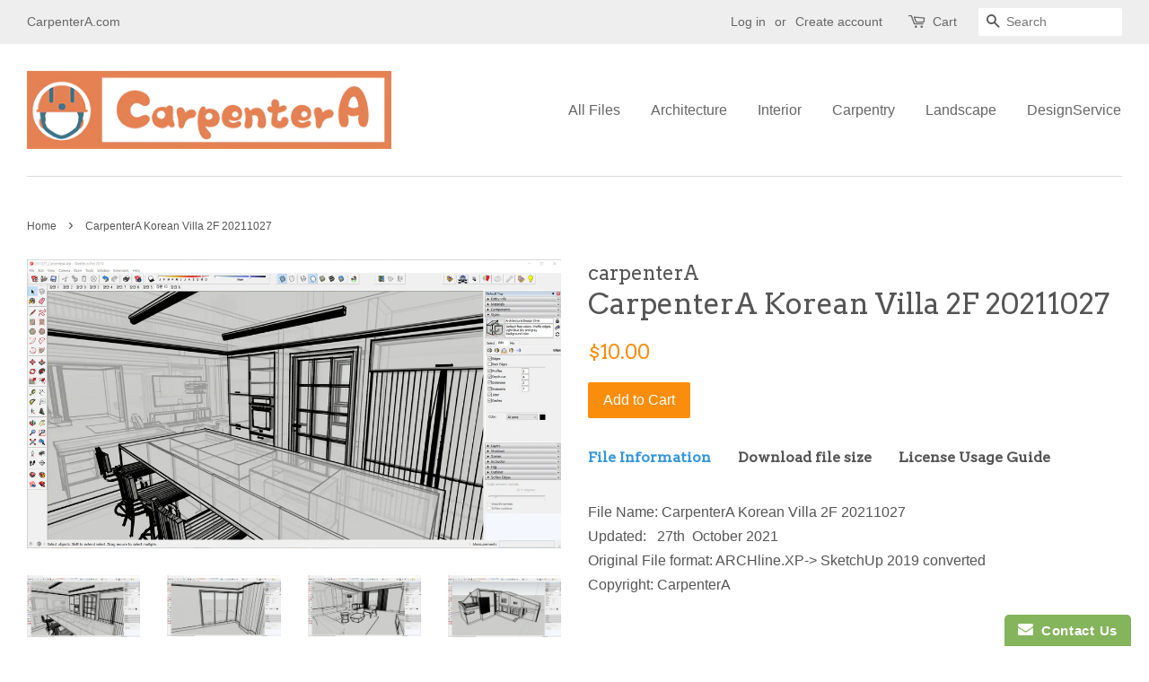

--- FILE ---
content_type: text/html; charset=utf-8
request_url: https://carpentera.com/products/carpentera-korean-villa-2f-20211027
body_size: 17444
content:
<!doctype html>
<!--[if lt IE 7]><html class="no-js lt-ie9 lt-ie8 lt-ie7" lang="en"> <![endif]-->
<!--[if IE 7]><html class="no-js lt-ie9 lt-ie8" lang="en"> <![endif]-->
<!--[if IE 8]><html class="no-js lt-ie9" lang="en"> <![endif]-->
<!--[if IE 9 ]><html class="ie9 no-js"> <![endif]-->
<!--[if (gt IE 9)|!(IE)]><!--> <html class="no-js"> <!--<![endif]-->
<head>
   <!-- Added by AVADA HelpCenter FAQs -->
   <script>
   window.AVADA_APP_FAQS_STATUS = window.AVADA_APP_FAQS_STATUS || {};
   window.AVADA_FAQ = window.AVADA_FAQS || {};
   window.AVADA_FAQ={"categories":[{"categoryId":"enyLoelGkXr5CPJAeClw","updatedAt":"2022-12-22T07:57:17.608Z","position":1,"createdAt":"2022-12-22T07:57:16.311Z","featured":true,"questions":[{"title":"How long will it take to receive my order?","featured":true,"questionId":"0mkyV3K9CWfPN0hFxpAK","index":1,"published":true,"defaultQuestionId":1},{"defaultQuestionId":2,"featured":true,"index":2,"published":true,"title":"How to track my order?","questionId":"GoCfoAmAdX7wS3sX1Uyz"},{"published":true,"featured":true,"title":"Do you ship internationally?","index":3,"defaultQuestionId":3,"questionId":"94OZ0WXbEA1kGiYpr7Zf"},{"index":4,"featured":true,"questionId":"i0SkBlNKuoX4aueXhYU4","published":true,"defaultQuestionId":4,"title":"I never got my order, what to do?"}],"defaultCategoryId":1,"icon":"cart","index":1,"shopId":"aU43BFUXnvWW9fMStNl5","question":"Order \u0026 Shipping","published":true},{"categoryId":"Pwjs3OrfpyG2PH5kr3Zo","updatedAt":"2022-12-22T07:57:17.608Z","published":true,"shopId":"aU43BFUXnvWW9fMStNl5","featured":true,"createdAt":"2022-12-22T07:57:16.312Z","question":"Exchange \u0026 Return","questions":[{"index":1,"questionId":"0ABVHiFsal316t3VKuZ5","featured":true,"defaultQuestionId":5,"title":"What is your return policy?","published":true},{"published":true,"featured":true,"title":"Can I exchange an item?","index":2,"questionId":"GsKsjBVI2aYNCaiNn4XM","defaultQuestionId":6}],"position":2,"defaultCategoryId":2,"index":1,"icon":"exchange"}],"faqPageSetting":{"categoryColor":"#17428E","shopId":"aU43BFUXnvWW9fMStNl5","descriptionColor":"#909090","answerTextColor":"#808080","questionTextColor":"#FFFFFF","questionBackgroundColor":"#2E67CC","q\u0026aFont":"Roboto","fontFamily":"Roboto","faqPageCustomCss":"","headerColor":"#17428E","answerBackgroundColor":"#F4F4F4","theme":"avada-faq-page","description":"Got a question? We're here to answer!","header":"Frequently Asked Questions","id":"bcB8EVvn1rLBeSPKX699"},"questions":[{"createdAt":"2022-12-22T07:57:16.316Z","question":"What is your return policy?","defaultQuestionId":5,"updatedAt":"2022-12-22T07:57:17.512Z","answer":"\u003cp\u003ePlease check our return\/refund\/exchange policy \u003ca href=\"https:\/\/designfilemarket.myshopify.com\/policies\/refund-policy\" rel=\"noopener noreferrer\" target=\"_blank\"\u003ehere\u003c\/a\u003e.\u003c\/p\u003e","shopId":"aU43BFUXnvWW9fMStNl5","defaultCategoryId":2,"categoryId":"Pwjs3OrfpyG2PH5kr3Zo","questionId":"0ABVHiFsal316t3VKuZ5"},{"categoryId":"enyLoelGkXr5CPJAeClw","createdAt":"2022-12-22T07:57:16.312Z","defaultQuestionId":1,"shopId":"aU43BFUXnvWW9fMStNl5","updatedAt":"2022-12-22T07:57:17.511Z","question":"How long will it take to receive my order?","defaultCategoryId":1,"answer":"Typically it takes 3-5 business days to receive your order. We’re doing our best to deliver it promptly for you. ","questionId":"0mkyV3K9CWfPN0hFxpAK"},{"defaultQuestionId":3,"createdAt":"2022-12-22T07:57:16.315Z","defaultCategoryId":1,"answer":"Yes, we do ship internationally. The shipping fee may vary depending on your location.","categoryId":"enyLoelGkXr5CPJAeClw","shopId":"aU43BFUXnvWW9fMStNl5","question":"Do you ship internationally?","updatedAt":"2022-12-22T07:57:17.511Z","questionId":"94OZ0WXbEA1kGiYpr7Zf"},{"updatedAt":"2022-12-22T07:57:17.511Z","createdAt":"2022-12-22T07:57:16.315Z","question":"How to track my order?","defaultQuestionId":2,"shopId":"aU43BFUXnvWW9fMStNl5","defaultCategoryId":1,"categoryId":"enyLoelGkXr5CPJAeClw","answer":"\u003cp\u003ePlease track your order at our Tracking page \u003ca href=\"https:\/\/17track.net\/en\" rel=\"noopener noreferrer\" target=\"_blank\"\u003ehttps:\/\/17track.net\/en\u003c\/a\u003e\u003c\/p\u003e","questionId":"GoCfoAmAdX7wS3sX1Uyz"},{"answer":"\u003cp\u003eYou can exchange an item with a higher-price item or the same item with a different size. See detailed policy \u003ca href=\"https:\/\/designfilemarket.myshopify.com\/policies\/refund-policy\" rel=\"noopener noreferrer\" target=\"_blank\"\u003ehere\u003c\/a\u003e.\u003c\/p\u003e\u003c\/p\u003e","updatedAt":"2022-12-22T07:57:17.512Z","question":"Can I exchange an item?","createdAt":"2022-12-22T07:57:16.316Z","shopId":"aU43BFUXnvWW9fMStNl5","defaultQuestionId":6,"defaultCategoryId":2,"categoryId":"Pwjs3OrfpyG2PH5kr3Zo","questionId":"GsKsjBVI2aYNCaiNn4XM"},{"defaultQuestionId":4,"shopId":"aU43BFUXnvWW9fMStNl5","createdAt":"2022-12-22T07:57:16.316Z","question":"I never got my order, what to do?","categoryId":"enyLoelGkXr5CPJAeClw","defaultCategoryId":1,"updatedAt":"2022-12-22T07:57:17.511Z","answer":"Please make sure you tracked your order from our Tracking page. Or call us at hotline: 123456XXX","questionId":"i0SkBlNKuoX4aueXhYU4"}],"shop":{"statusFAQOnWidget":true,"statusFAQPage":false},"widgetSetting":{"brandColor":"#f1f1f1","removeBranding":false,"isContactMessage":true,"isContactForm":false,"isCategory":true,"phoneCall":"8201073505161","textBtnColor":"#1D1D1D","isCustom":true,"description":"How can I help you?","textFont":"Roboto","isContactUs":true,"whatApp":"","isFeaturedArticles":true,"appCss":"","floatBtnPosition":"bottom_left","contactForm":"helpcenter.html","contactMassage":"","isWhatApp":false,"btnColor":"#FFF","createdAt":"2022-12-22T07:57:16.880Z","textColor":"#1D1D1D","actionColor":"#000000","hideOnMobile":false,"floatBtnLabel":"","theme":"light","backBtnLabel":"Back","customCss":"","icon":"question","fontStore":[{"value":"Arvo","label":"Arvo"}],"isPhoneCall":true,"email":"carpenterA.com@gmail.com","isOrderTracking":true,"id":"XfjGmLkRgb6njEMKtTmd","contentTextFont":"Roboto","welcomeText":"Hi 👋","btnPopupColor":"#000000","shopifyDomain":"carpentera.com","shopId":"aU43BFUXnvWW9fMStNl5"}}
   window.AVADA_APP_FAQS_STATUS.shopId = 'aU43BFUXnvWW9fMStNl5';
   window.AVADA_APP_FAQS_STATUS.statusFAQOnWidget = true;
 </script>
   <!-- /Added by AVADA HelpCenter FAQs -->
 

  <!-- Basic page needs ================================================== -->
  <meta charset="utf-8">
  <meta http-equiv="X-UA-Compatible" content="IE=edge,chrome=1">

  
  <link rel="shortcut icon" href="//carpentera.com/cdn/shop/files/carpenterA_Logo_32x32.png?v=1613175433" type="image/png" />
  

  

  <!-- Title and description ================================================== -->
  <title>
  CarpenterA Korean Villa 2F 20211027 &ndash; CarpenterA.com
  </title>

  
  <meta name="description" content="File Information File Name: CarpenterA Korean Villa 2F 20211027Updated:   27th  October 2021Original File format: ARCHline.XP-&amp;gt; SketchUp 2019 convertedCopyright: CarpenterA Download file size Compressed zip file:     71 MBSketchUp 2019  file:     164 MB License Usage Guide A guide to copyright and license usage.This">
  

  <!-- Social meta ================================================== -->
  

  <meta property="og:type" content="product">
  <meta property="og:title" content="CarpenterA Korean Villa 2F 20211027">
  <meta property="og:url" content="https://carpentera.com/products/carpentera-korean-villa-2f-20211027">
  
  <meta property="og:image" content="http://carpentera.com/cdn/shop/products/6_057c8962-a4f2-4240-aa5d-ed8fa808c524_grande.jpg?v=1635322198">
  <meta property="og:image:secure_url" content="https://carpentera.com/cdn/shop/products/6_057c8962-a4f2-4240-aa5d-ed8fa808c524_grande.jpg?v=1635322198">
  
  <meta property="og:image" content="http://carpentera.com/cdn/shop/products/7_ce98160a-1b19-4b56-9727-7c4f841c46d0_grande.jpg?v=1635322198">
  <meta property="og:image:secure_url" content="https://carpentera.com/cdn/shop/products/7_ce98160a-1b19-4b56-9727-7c4f841c46d0_grande.jpg?v=1635322198">
  
  <meta property="og:image" content="http://carpentera.com/cdn/shop/products/8_94577152-a9a1-4ba7-b1b5-cf977743ed02_grande.jpg?v=1635322198">
  <meta property="og:image:secure_url" content="https://carpentera.com/cdn/shop/products/8_94577152-a9a1-4ba7-b1b5-cf977743ed02_grande.jpg?v=1635322198">
  
  <meta property="og:price:amount" content="10.00">
  <meta property="og:price:currency" content="USD">



  <meta property="og:description" content="File Information File Name: CarpenterA Korean Villa 2F 20211027Updated:   27th  October 2021Original File format: ARCHline.XP-&amp;gt; SketchUp 2019 convertedCopyright: CarpenterA Download file size Compressed zip file:     71 MBSketchUp 2019  file:     164 MB License Usage Guide A guide to copyright and license usage.This">


<meta property="og:site_name" content="CarpenterA.com">


  <meta name="twitter:card" content="summary">



  <meta name="twitter:title" content="CarpenterA Korean Villa 2F 20211027">
  <meta name="twitter:description" content="File Information
File Name: CarpenterA Korean Villa 2F 20211027Updated:   27th  October 2021Original File format: ARCHline.XP-&amp;gt; SketchUp 2019 convertedCopyright: CarpenterA

Download file size
Comp">



  <!-- Helpers ================================================== -->
  <link rel="canonical" href="https://carpentera.com/products/carpentera-korean-villa-2f-20211027">
  <meta name="viewport" content="width=device-width,initial-scale=1">
  <meta name="theme-color" content="#fa8d0b">

  <!-- CSS ================================================== -->
  <link href="//carpentera.com/cdn/shop/t/5/assets/timber.scss.css?v=176052155471393643001718029816" rel="stylesheet" type="text/css" media="all" />
  <link href="//carpentera.com/cdn/shop/t/5/assets/theme.scss.css?v=180962157602148922451718029816" rel="stylesheet" type="text/css" media="all" />

  

  
    
    
    <link href="//fonts.googleapis.com/css?family=Arvo:400" rel="stylesheet" type="text/css" media="all" />
  




  <script>
    window.theme = window.theme || {};

    var theme = {
      strings: {
        zoomClose: "Close (Esc)",
        zoomPrev: "Previous (Left arrow key)",
        zoomNext: "Next (Right arrow key)"
      },
      settings: {
        // Adding some settings to allow the editor to update correctly when they are changed
        themeBgImage: false,
        customBgImage: '',
        enableWideLayout: true,
        typeAccentTransform: false,
        typeAccentSpacing: false,
        baseFontSize: '16px',
        headerBaseFontSize: '32px',
        accentFontSize: '16px'
      },
      variables: {
        mediaQueryMedium: 'screen and (max-width: 768px)',
        bpSmall: false
      },
      moneyFormat: "${{amount}}"
    }
  </script>

  <!-- Header hook for plugins ================================================== -->
  <script>window.performance && window.performance.mark && window.performance.mark('shopify.content_for_header.start');</script><meta name="google-site-verification" content="rUbB3pMxcSBKAs8H9XlDhraQulNP-2rgH3um3lubwzY">
<meta id="shopify-digital-wallet" name="shopify-digital-wallet" content="/13354823/digital_wallets/dialog">
<meta name="shopify-checkout-api-token" content="a8df3436878fb5c82f46ae5804d3a985">
<meta id="in-context-paypal-metadata" data-shop-id="13354823" data-venmo-supported="false" data-environment="production" data-locale="en_US" data-paypal-v4="true" data-currency="USD">
<link rel="alternate" type="application/json+oembed" href="https://carpentera.com/products/carpentera-korean-villa-2f-20211027.oembed">
<script async="async" src="/checkouts/internal/preloads.js?locale=en-US"></script>
<script id="shopify-features" type="application/json">{"accessToken":"a8df3436878fb5c82f46ae5804d3a985","betas":["rich-media-storefront-analytics"],"domain":"carpentera.com","predictiveSearch":true,"shopId":13354823,"locale":"en"}</script>
<script>var Shopify = Shopify || {};
Shopify.shop = "designfilemarket.myshopify.com";
Shopify.locale = "en";
Shopify.currency = {"active":"USD","rate":"1.0"};
Shopify.country = "US";
Shopify.theme = {"name":"Minimal","id":167793677,"schema_name":"Minimal","schema_version":"3.0.1","theme_store_id":380,"role":"main"};
Shopify.theme.handle = "null";
Shopify.theme.style = {"id":null,"handle":null};
Shopify.cdnHost = "carpentera.com/cdn";
Shopify.routes = Shopify.routes || {};
Shopify.routes.root = "/";</script>
<script type="module">!function(o){(o.Shopify=o.Shopify||{}).modules=!0}(window);</script>
<script>!function(o){function n(){var o=[];function n(){o.push(Array.prototype.slice.apply(arguments))}return n.q=o,n}var t=o.Shopify=o.Shopify||{};t.loadFeatures=n(),t.autoloadFeatures=n()}(window);</script>
<script id="shop-js-analytics" type="application/json">{"pageType":"product"}</script>
<script defer="defer" async type="module" src="//carpentera.com/cdn/shopifycloud/shop-js/modules/v2/client.init-shop-cart-sync_DtuiiIyl.en.esm.js"></script>
<script defer="defer" async type="module" src="//carpentera.com/cdn/shopifycloud/shop-js/modules/v2/chunk.common_CUHEfi5Q.esm.js"></script>
<script type="module">
  await import("//carpentera.com/cdn/shopifycloud/shop-js/modules/v2/client.init-shop-cart-sync_DtuiiIyl.en.esm.js");
await import("//carpentera.com/cdn/shopifycloud/shop-js/modules/v2/chunk.common_CUHEfi5Q.esm.js");

  window.Shopify.SignInWithShop?.initShopCartSync?.({"fedCMEnabled":true,"windoidEnabled":true});

</script>
<script>(function() {
  var isLoaded = false;
  function asyncLoad() {
    if (isLoaded) return;
    isLoaded = true;
    var urls = ["https:\/\/www.improvedcontactform.com\/icf.js?shop=designfilemarket.myshopify.com","https:\/\/formbuilder.hulkapps.com\/skeletopapp.js?shop=designfilemarket.myshopify.com","https:\/\/gcc.metizapps.com\/assets\/js\/app.js?shop=designfilemarket.myshopify.com"];
    for (var i = 0; i < urls.length; i++) {
      var s = document.createElement('script');
      s.type = 'text/javascript';
      s.async = true;
      s.src = urls[i];
      var x = document.getElementsByTagName('script')[0];
      x.parentNode.insertBefore(s, x);
    }
  };
  if(window.attachEvent) {
    window.attachEvent('onload', asyncLoad);
  } else {
    window.addEventListener('load', asyncLoad, false);
  }
})();</script>
<script id="__st">var __st={"a":13354823,"offset":32400,"reqid":"bd635350-12d0-48aa-a39e-9432c601d8fa-1766382292","pageurl":"carpentera.com\/products\/carpentera-korean-villa-2f-20211027","u":"d4be33d12022","p":"product","rtyp":"product","rid":7352406573219};</script>
<script>window.ShopifyPaypalV4VisibilityTracking = true;</script>
<script id="captcha-bootstrap">!function(){'use strict';const t='contact',e='account',n='new_comment',o=[[t,t],['blogs',n],['comments',n],[t,'customer']],c=[[e,'customer_login'],[e,'guest_login'],[e,'recover_customer_password'],[e,'create_customer']],r=t=>t.map((([t,e])=>`form[action*='/${t}']:not([data-nocaptcha='true']) input[name='form_type'][value='${e}']`)).join(','),a=t=>()=>t?[...document.querySelectorAll(t)].map((t=>t.form)):[];function s(){const t=[...o],e=r(t);return a(e)}const i='password',u='form_key',d=['recaptcha-v3-token','g-recaptcha-response','h-captcha-response',i],f=()=>{try{return window.sessionStorage}catch{return}},m='__shopify_v',_=t=>t.elements[u];function p(t,e,n=!1){try{const o=window.sessionStorage,c=JSON.parse(o.getItem(e)),{data:r}=function(t){const{data:e,action:n}=t;return t[m]||n?{data:e,action:n}:{data:t,action:n}}(c);for(const[e,n]of Object.entries(r))t.elements[e]&&(t.elements[e].value=n);n&&o.removeItem(e)}catch(o){console.error('form repopulation failed',{error:o})}}const l='form_type',E='cptcha';function T(t){t.dataset[E]=!0}const w=window,h=w.document,L='Shopify',v='ce_forms',y='captcha';let A=!1;((t,e)=>{const n=(g='f06e6c50-85a8-45c8-87d0-21a2b65856fe',I='https://cdn.shopify.com/shopifycloud/storefront-forms-hcaptcha/ce_storefront_forms_captcha_hcaptcha.v1.5.2.iife.js',D={infoText:'Protected by hCaptcha',privacyText:'Privacy',termsText:'Terms'},(t,e,n)=>{const o=w[L][v],c=o.bindForm;if(c)return c(t,g,e,D).then(n);var r;o.q.push([[t,g,e,D],n]),r=I,A||(h.body.append(Object.assign(h.createElement('script'),{id:'captcha-provider',async:!0,src:r})),A=!0)});var g,I,D;w[L]=w[L]||{},w[L][v]=w[L][v]||{},w[L][v].q=[],w[L][y]=w[L][y]||{},w[L][y].protect=function(t,e){n(t,void 0,e),T(t)},Object.freeze(w[L][y]),function(t,e,n,w,h,L){const[v,y,A,g]=function(t,e,n){const i=e?o:[],u=t?c:[],d=[...i,...u],f=r(d),m=r(i),_=r(d.filter((([t,e])=>n.includes(e))));return[a(f),a(m),a(_),s()]}(w,h,L),I=t=>{const e=t.target;return e instanceof HTMLFormElement?e:e&&e.form},D=t=>v().includes(t);t.addEventListener('submit',(t=>{const e=I(t);if(!e)return;const n=D(e)&&!e.dataset.hcaptchaBound&&!e.dataset.recaptchaBound,o=_(e),c=g().includes(e)&&(!o||!o.value);(n||c)&&t.preventDefault(),c&&!n&&(function(t){try{if(!f())return;!function(t){const e=f();if(!e)return;const n=_(t);if(!n)return;const o=n.value;o&&e.removeItem(o)}(t);const e=Array.from(Array(32),(()=>Math.random().toString(36)[2])).join('');!function(t,e){_(t)||t.append(Object.assign(document.createElement('input'),{type:'hidden',name:u})),t.elements[u].value=e}(t,e),function(t,e){const n=f();if(!n)return;const o=[...t.querySelectorAll(`input[type='${i}']`)].map((({name:t})=>t)),c=[...d,...o],r={};for(const[a,s]of new FormData(t).entries())c.includes(a)||(r[a]=s);n.setItem(e,JSON.stringify({[m]:1,action:t.action,data:r}))}(t,e)}catch(e){console.error('failed to persist form',e)}}(e),e.submit())}));const S=(t,e)=>{t&&!t.dataset[E]&&(n(t,e.some((e=>e===t))),T(t))};for(const o of['focusin','change'])t.addEventListener(o,(t=>{const e=I(t);D(e)&&S(e,y())}));const B=e.get('form_key'),M=e.get(l),P=B&&M;t.addEventListener('DOMContentLoaded',(()=>{const t=y();if(P)for(const e of t)e.elements[l].value===M&&p(e,B);[...new Set([...A(),...v().filter((t=>'true'===t.dataset.shopifyCaptcha))])].forEach((e=>S(e,t)))}))}(h,new URLSearchParams(w.location.search),n,t,e,['guest_login'])})(!0,!0)}();</script>
<script integrity="sha256-4kQ18oKyAcykRKYeNunJcIwy7WH5gtpwJnB7kiuLZ1E=" data-source-attribution="shopify.loadfeatures" defer="defer" src="//carpentera.com/cdn/shopifycloud/storefront/assets/storefront/load_feature-a0a9edcb.js" crossorigin="anonymous"></script>
<script data-source-attribution="shopify.dynamic_checkout.dynamic.init">var Shopify=Shopify||{};Shopify.PaymentButton=Shopify.PaymentButton||{isStorefrontPortableWallets:!0,init:function(){window.Shopify.PaymentButton.init=function(){};var t=document.createElement("script");t.src="https://carpentera.com/cdn/shopifycloud/portable-wallets/latest/portable-wallets.en.js",t.type="module",document.head.appendChild(t)}};
</script>
<script data-source-attribution="shopify.dynamic_checkout.buyer_consent">
  function portableWalletsHideBuyerConsent(e){var t=document.getElementById("shopify-buyer-consent"),n=document.getElementById("shopify-subscription-policy-button");t&&n&&(t.classList.add("hidden"),t.setAttribute("aria-hidden","true"),n.removeEventListener("click",e))}function portableWalletsShowBuyerConsent(e){var t=document.getElementById("shopify-buyer-consent"),n=document.getElementById("shopify-subscription-policy-button");t&&n&&(t.classList.remove("hidden"),t.removeAttribute("aria-hidden"),n.addEventListener("click",e))}window.Shopify?.PaymentButton&&(window.Shopify.PaymentButton.hideBuyerConsent=portableWalletsHideBuyerConsent,window.Shopify.PaymentButton.showBuyerConsent=portableWalletsShowBuyerConsent);
</script>
<script data-source-attribution="shopify.dynamic_checkout.cart.bootstrap">document.addEventListener("DOMContentLoaded",(function(){function t(){return document.querySelector("shopify-accelerated-checkout-cart, shopify-accelerated-checkout")}if(t())Shopify.PaymentButton.init();else{new MutationObserver((function(e,n){t()&&(Shopify.PaymentButton.init(),n.disconnect())})).observe(document.body,{childList:!0,subtree:!0})}}));
</script>
<link id="shopify-accelerated-checkout-styles" rel="stylesheet" media="screen" href="https://carpentera.com/cdn/shopifycloud/portable-wallets/latest/accelerated-checkout-backwards-compat.css" crossorigin="anonymous">
<style id="shopify-accelerated-checkout-cart">
        #shopify-buyer-consent {
  margin-top: 1em;
  display: inline-block;
  width: 100%;
}

#shopify-buyer-consent.hidden {
  display: none;
}

#shopify-subscription-policy-button {
  background: none;
  border: none;
  padding: 0;
  text-decoration: underline;
  font-size: inherit;
  cursor: pointer;
}

#shopify-subscription-policy-button::before {
  box-shadow: none;
}

      </style>

<script>window.performance && window.performance.mark && window.performance.mark('shopify.content_for_header.end');</script>

  

<!--[if lt IE 9]>
<script src="//cdnjs.cloudflare.com/ajax/libs/html5shiv/3.7.2/html5shiv.min.js" type="text/javascript"></script>
<link href="//carpentera.com/cdn/shop/t/5/assets/respond-proxy.html" id="respond-proxy" rel="respond-proxy" />
<link href="//carpentera.com/search?q=75a687b6f79f307fe81b072df6c1fb08" id="respond-redirect" rel="respond-redirect" />
<script src="//carpentera.com/search?q=75a687b6f79f307fe81b072df6c1fb08" type="text/javascript"></script>
<![endif]-->


  <script src="//ajax.googleapis.com/ajax/libs/jquery/2.2.3/jquery.min.js" type="text/javascript"></script>

  
  

<link href="https://monorail-edge.shopifysvc.com" rel="dns-prefetch">
<script>(function(){if ("sendBeacon" in navigator && "performance" in window) {try {var session_token_from_headers = performance.getEntriesByType('navigation')[0].serverTiming.find(x => x.name == '_s').description;} catch {var session_token_from_headers = undefined;}var session_cookie_matches = document.cookie.match(/_shopify_s=([^;]*)/);var session_token_from_cookie = session_cookie_matches && session_cookie_matches.length === 2 ? session_cookie_matches[1] : "";var session_token = session_token_from_headers || session_token_from_cookie || "";function handle_abandonment_event(e) {var entries = performance.getEntries().filter(function(entry) {return /monorail-edge.shopifysvc.com/.test(entry.name);});if (!window.abandonment_tracked && entries.length === 0) {window.abandonment_tracked = true;var currentMs = Date.now();var navigation_start = performance.timing.navigationStart;var payload = {shop_id: 13354823,url: window.location.href,navigation_start,duration: currentMs - navigation_start,session_token,page_type: "product"};window.navigator.sendBeacon("https://monorail-edge.shopifysvc.com/v1/produce", JSON.stringify({schema_id: "online_store_buyer_site_abandonment/1.1",payload: payload,metadata: {event_created_at_ms: currentMs,event_sent_at_ms: currentMs}}));}}window.addEventListener('pagehide', handle_abandonment_event);}}());</script>
<script id="web-pixels-manager-setup">(function e(e,d,r,n,o){if(void 0===o&&(o={}),!Boolean(null===(a=null===(i=window.Shopify)||void 0===i?void 0:i.analytics)||void 0===a?void 0:a.replayQueue)){var i,a;window.Shopify=window.Shopify||{};var t=window.Shopify;t.analytics=t.analytics||{};var s=t.analytics;s.replayQueue=[],s.publish=function(e,d,r){return s.replayQueue.push([e,d,r]),!0};try{self.performance.mark("wpm:start")}catch(e){}var l=function(){var e={modern:/Edge?\/(1{2}[4-9]|1[2-9]\d|[2-9]\d{2}|\d{4,})\.\d+(\.\d+|)|Firefox\/(1{2}[4-9]|1[2-9]\d|[2-9]\d{2}|\d{4,})\.\d+(\.\d+|)|Chrom(ium|e)\/(9{2}|\d{3,})\.\d+(\.\d+|)|(Maci|X1{2}).+ Version\/(15\.\d+|(1[6-9]|[2-9]\d|\d{3,})\.\d+)([,.]\d+|)( \(\w+\)|)( Mobile\/\w+|) Safari\/|Chrome.+OPR\/(9{2}|\d{3,})\.\d+\.\d+|(CPU[ +]OS|iPhone[ +]OS|CPU[ +]iPhone|CPU IPhone OS|CPU iPad OS)[ +]+(15[._]\d+|(1[6-9]|[2-9]\d|\d{3,})[._]\d+)([._]\d+|)|Android:?[ /-](13[3-9]|1[4-9]\d|[2-9]\d{2}|\d{4,})(\.\d+|)(\.\d+|)|Android.+Firefox\/(13[5-9]|1[4-9]\d|[2-9]\d{2}|\d{4,})\.\d+(\.\d+|)|Android.+Chrom(ium|e)\/(13[3-9]|1[4-9]\d|[2-9]\d{2}|\d{4,})\.\d+(\.\d+|)|SamsungBrowser\/([2-9]\d|\d{3,})\.\d+/,legacy:/Edge?\/(1[6-9]|[2-9]\d|\d{3,})\.\d+(\.\d+|)|Firefox\/(5[4-9]|[6-9]\d|\d{3,})\.\d+(\.\d+|)|Chrom(ium|e)\/(5[1-9]|[6-9]\d|\d{3,})\.\d+(\.\d+|)([\d.]+$|.*Safari\/(?![\d.]+ Edge\/[\d.]+$))|(Maci|X1{2}).+ Version\/(10\.\d+|(1[1-9]|[2-9]\d|\d{3,})\.\d+)([,.]\d+|)( \(\w+\)|)( Mobile\/\w+|) Safari\/|Chrome.+OPR\/(3[89]|[4-9]\d|\d{3,})\.\d+\.\d+|(CPU[ +]OS|iPhone[ +]OS|CPU[ +]iPhone|CPU IPhone OS|CPU iPad OS)[ +]+(10[._]\d+|(1[1-9]|[2-9]\d|\d{3,})[._]\d+)([._]\d+|)|Android:?[ /-](13[3-9]|1[4-9]\d|[2-9]\d{2}|\d{4,})(\.\d+|)(\.\d+|)|Mobile Safari.+OPR\/([89]\d|\d{3,})\.\d+\.\d+|Android.+Firefox\/(13[5-9]|1[4-9]\d|[2-9]\d{2}|\d{4,})\.\d+(\.\d+|)|Android.+Chrom(ium|e)\/(13[3-9]|1[4-9]\d|[2-9]\d{2}|\d{4,})\.\d+(\.\d+|)|Android.+(UC? ?Browser|UCWEB|U3)[ /]?(15\.([5-9]|\d{2,})|(1[6-9]|[2-9]\d|\d{3,})\.\d+)\.\d+|SamsungBrowser\/(5\.\d+|([6-9]|\d{2,})\.\d+)|Android.+MQ{2}Browser\/(14(\.(9|\d{2,})|)|(1[5-9]|[2-9]\d|\d{3,})(\.\d+|))(\.\d+|)|K[Aa][Ii]OS\/(3\.\d+|([4-9]|\d{2,})\.\d+)(\.\d+|)/},d=e.modern,r=e.legacy,n=navigator.userAgent;return n.match(d)?"modern":n.match(r)?"legacy":"unknown"}(),u="modern"===l?"modern":"legacy",c=(null!=n?n:{modern:"",legacy:""})[u],f=function(e){return[e.baseUrl,"/wpm","/b",e.hashVersion,"modern"===e.buildTarget?"m":"l",".js"].join("")}({baseUrl:d,hashVersion:r,buildTarget:u}),m=function(e){var d=e.version,r=e.bundleTarget,n=e.surface,o=e.pageUrl,i=e.monorailEndpoint;return{emit:function(e){var a=e.status,t=e.errorMsg,s=(new Date).getTime(),l=JSON.stringify({metadata:{event_sent_at_ms:s},events:[{schema_id:"web_pixels_manager_load/3.1",payload:{version:d,bundle_target:r,page_url:o,status:a,surface:n,error_msg:t},metadata:{event_created_at_ms:s}}]});if(!i)return console&&console.warn&&console.warn("[Web Pixels Manager] No Monorail endpoint provided, skipping logging."),!1;try{return self.navigator.sendBeacon.bind(self.navigator)(i,l)}catch(e){}var u=new XMLHttpRequest;try{return u.open("POST",i,!0),u.setRequestHeader("Content-Type","text/plain"),u.send(l),!0}catch(e){return console&&console.warn&&console.warn("[Web Pixels Manager] Got an unhandled error while logging to Monorail."),!1}}}}({version:r,bundleTarget:l,surface:e.surface,pageUrl:self.location.href,monorailEndpoint:e.monorailEndpoint});try{o.browserTarget=l,function(e){var d=e.src,r=e.async,n=void 0===r||r,o=e.onload,i=e.onerror,a=e.sri,t=e.scriptDataAttributes,s=void 0===t?{}:t,l=document.createElement("script"),u=document.querySelector("head"),c=document.querySelector("body");if(l.async=n,l.src=d,a&&(l.integrity=a,l.crossOrigin="anonymous"),s)for(var f in s)if(Object.prototype.hasOwnProperty.call(s,f))try{l.dataset[f]=s[f]}catch(e){}if(o&&l.addEventListener("load",o),i&&l.addEventListener("error",i),u)u.appendChild(l);else{if(!c)throw new Error("Did not find a head or body element to append the script");c.appendChild(l)}}({src:f,async:!0,onload:function(){if(!function(){var e,d;return Boolean(null===(d=null===(e=window.Shopify)||void 0===e?void 0:e.analytics)||void 0===d?void 0:d.initialized)}()){var d=window.webPixelsManager.init(e)||void 0;if(d){var r=window.Shopify.analytics;r.replayQueue.forEach((function(e){var r=e[0],n=e[1],o=e[2];d.publishCustomEvent(r,n,o)})),r.replayQueue=[],r.publish=d.publishCustomEvent,r.visitor=d.visitor,r.initialized=!0}}},onerror:function(){return m.emit({status:"failed",errorMsg:"".concat(f," has failed to load")})},sri:function(e){var d=/^sha384-[A-Za-z0-9+/=]+$/;return"string"==typeof e&&d.test(e)}(c)?c:"",scriptDataAttributes:o}),m.emit({status:"loading"})}catch(e){m.emit({status:"failed",errorMsg:(null==e?void 0:e.message)||"Unknown error"})}}})({shopId: 13354823,storefrontBaseUrl: "https://carpentera.com",extensionsBaseUrl: "https://extensions.shopifycdn.com/cdn/shopifycloud/web-pixels-manager",monorailEndpoint: "https://monorail-edge.shopifysvc.com/unstable/produce_batch",surface: "storefront-renderer",enabledBetaFlags: ["2dca8a86"],webPixelsConfigList: [{"id":"67043491","eventPayloadVersion":"v1","runtimeContext":"LAX","scriptVersion":"1","type":"CUSTOM","privacyPurposes":["MARKETING"],"name":"Meta pixel (migrated)"},{"id":"shopify-app-pixel","configuration":"{}","eventPayloadVersion":"v1","runtimeContext":"STRICT","scriptVersion":"0450","apiClientId":"shopify-pixel","type":"APP","privacyPurposes":["ANALYTICS","MARKETING"]},{"id":"shopify-custom-pixel","eventPayloadVersion":"v1","runtimeContext":"LAX","scriptVersion":"0450","apiClientId":"shopify-pixel","type":"CUSTOM","privacyPurposes":["ANALYTICS","MARKETING"]}],isMerchantRequest: false,initData: {"shop":{"name":"CarpenterA.com","paymentSettings":{"currencyCode":"USD"},"myshopifyDomain":"designfilemarket.myshopify.com","countryCode":"KR","storefrontUrl":"https:\/\/carpentera.com"},"customer":null,"cart":null,"checkout":null,"productVariants":[{"price":{"amount":10.0,"currencyCode":"USD"},"product":{"title":"CarpenterA Korean Villa 2F 20211027","vendor":"carpenterA","id":"7352406573219","untranslatedTitle":"CarpenterA Korean Villa 2F 20211027","url":"\/products\/carpentera-korean-villa-2f-20211027","type":"Digital Artwork"},"id":"41757965582499","image":{"src":"\/\/carpentera.com\/cdn\/shop\/products\/8_94577152-a9a1-4ba7-b1b5-cf977743ed02.jpg?v=1635322198"},"sku":"","title":"Default Title","untranslatedTitle":"Default Title"}],"purchasingCompany":null},},"https://carpentera.com/cdn","1e0b1122w61c904dfpc855754am2b403ea2",{"modern":"","legacy":""},{"shopId":"13354823","storefrontBaseUrl":"https:\/\/carpentera.com","extensionBaseUrl":"https:\/\/extensions.shopifycdn.com\/cdn\/shopifycloud\/web-pixels-manager","surface":"storefront-renderer","enabledBetaFlags":"[\"2dca8a86\"]","isMerchantRequest":"false","hashVersion":"1e0b1122w61c904dfpc855754am2b403ea2","publish":"custom","events":"[[\"page_viewed\",{}],[\"product_viewed\",{\"productVariant\":{\"price\":{\"amount\":10.0,\"currencyCode\":\"USD\"},\"product\":{\"title\":\"CarpenterA Korean Villa 2F 20211027\",\"vendor\":\"carpenterA\",\"id\":\"7352406573219\",\"untranslatedTitle\":\"CarpenterA Korean Villa 2F 20211027\",\"url\":\"\/products\/carpentera-korean-villa-2f-20211027\",\"type\":\"Digital Artwork\"},\"id\":\"41757965582499\",\"image\":{\"src\":\"\/\/carpentera.com\/cdn\/shop\/products\/8_94577152-a9a1-4ba7-b1b5-cf977743ed02.jpg?v=1635322198\"},\"sku\":\"\",\"title\":\"Default Title\",\"untranslatedTitle\":\"Default Title\"}}]]"});</script><script>
  window.ShopifyAnalytics = window.ShopifyAnalytics || {};
  window.ShopifyAnalytics.meta = window.ShopifyAnalytics.meta || {};
  window.ShopifyAnalytics.meta.currency = 'USD';
  var meta = {"product":{"id":7352406573219,"gid":"gid:\/\/shopify\/Product\/7352406573219","vendor":"carpenterA","type":"Digital Artwork","variants":[{"id":41757965582499,"price":1000,"name":"CarpenterA Korean Villa 2F 20211027","public_title":null,"sku":""}],"remote":false},"page":{"pageType":"product","resourceType":"product","resourceId":7352406573219}};
  for (var attr in meta) {
    window.ShopifyAnalytics.meta[attr] = meta[attr];
  }
</script>
<script class="analytics">
  (function () {
    var customDocumentWrite = function(content) {
      var jquery = null;

      if (window.jQuery) {
        jquery = window.jQuery;
      } else if (window.Checkout && window.Checkout.$) {
        jquery = window.Checkout.$;
      }

      if (jquery) {
        jquery('body').append(content);
      }
    };

    var hasLoggedConversion = function(token) {
      if (token) {
        return document.cookie.indexOf('loggedConversion=' + token) !== -1;
      }
      return false;
    }

    var setCookieIfConversion = function(token) {
      if (token) {
        var twoMonthsFromNow = new Date(Date.now());
        twoMonthsFromNow.setMonth(twoMonthsFromNow.getMonth() + 2);

        document.cookie = 'loggedConversion=' + token + '; expires=' + twoMonthsFromNow;
      }
    }

    var trekkie = window.ShopifyAnalytics.lib = window.trekkie = window.trekkie || [];
    if (trekkie.integrations) {
      return;
    }
    trekkie.methods = [
      'identify',
      'page',
      'ready',
      'track',
      'trackForm',
      'trackLink'
    ];
    trekkie.factory = function(method) {
      return function() {
        var args = Array.prototype.slice.call(arguments);
        args.unshift(method);
        trekkie.push(args);
        return trekkie;
      };
    };
    for (var i = 0; i < trekkie.methods.length; i++) {
      var key = trekkie.methods[i];
      trekkie[key] = trekkie.factory(key);
    }
    trekkie.load = function(config) {
      trekkie.config = config || {};
      trekkie.config.initialDocumentCookie = document.cookie;
      var first = document.getElementsByTagName('script')[0];
      var script = document.createElement('script');
      script.type = 'text/javascript';
      script.onerror = function(e) {
        var scriptFallback = document.createElement('script');
        scriptFallback.type = 'text/javascript';
        scriptFallback.onerror = function(error) {
                var Monorail = {
      produce: function produce(monorailDomain, schemaId, payload) {
        var currentMs = new Date().getTime();
        var event = {
          schema_id: schemaId,
          payload: payload,
          metadata: {
            event_created_at_ms: currentMs,
            event_sent_at_ms: currentMs
          }
        };
        return Monorail.sendRequest("https://" + monorailDomain + "/v1/produce", JSON.stringify(event));
      },
      sendRequest: function sendRequest(endpointUrl, payload) {
        // Try the sendBeacon API
        if (window && window.navigator && typeof window.navigator.sendBeacon === 'function' && typeof window.Blob === 'function' && !Monorail.isIos12()) {
          var blobData = new window.Blob([payload], {
            type: 'text/plain'
          });

          if (window.navigator.sendBeacon(endpointUrl, blobData)) {
            return true;
          } // sendBeacon was not successful

        } // XHR beacon

        var xhr = new XMLHttpRequest();

        try {
          xhr.open('POST', endpointUrl);
          xhr.setRequestHeader('Content-Type', 'text/plain');
          xhr.send(payload);
        } catch (e) {
          console.log(e);
        }

        return false;
      },
      isIos12: function isIos12() {
        return window.navigator.userAgent.lastIndexOf('iPhone; CPU iPhone OS 12_') !== -1 || window.navigator.userAgent.lastIndexOf('iPad; CPU OS 12_') !== -1;
      }
    };
    Monorail.produce('monorail-edge.shopifysvc.com',
      'trekkie_storefront_load_errors/1.1',
      {shop_id: 13354823,
      theme_id: 167793677,
      app_name: "storefront",
      context_url: window.location.href,
      source_url: "//carpentera.com/cdn/s/trekkie.storefront.4b0d51228c8d1703f19d66468963c9de55bf59b0.min.js"});

        };
        scriptFallback.async = true;
        scriptFallback.src = '//carpentera.com/cdn/s/trekkie.storefront.4b0d51228c8d1703f19d66468963c9de55bf59b0.min.js';
        first.parentNode.insertBefore(scriptFallback, first);
      };
      script.async = true;
      script.src = '//carpentera.com/cdn/s/trekkie.storefront.4b0d51228c8d1703f19d66468963c9de55bf59b0.min.js';
      first.parentNode.insertBefore(script, first);
    };
    trekkie.load(
      {"Trekkie":{"appName":"storefront","development":false,"defaultAttributes":{"shopId":13354823,"isMerchantRequest":null,"themeId":167793677,"themeCityHash":"11401051273510277069","contentLanguage":"en","currency":"USD","eventMetadataId":"c76c43f2-9dfe-49e7-8c65-138a3fab8f4a"},"isServerSideCookieWritingEnabled":true,"monorailRegion":"shop_domain","enabledBetaFlags":["65f19447"]},"Session Attribution":{},"S2S":{"facebookCapiEnabled":false,"source":"trekkie-storefront-renderer","apiClientId":580111}}
    );

    var loaded = false;
    trekkie.ready(function() {
      if (loaded) return;
      loaded = true;

      window.ShopifyAnalytics.lib = window.trekkie;

      var originalDocumentWrite = document.write;
      document.write = customDocumentWrite;
      try { window.ShopifyAnalytics.merchantGoogleAnalytics.call(this); } catch(error) {};
      document.write = originalDocumentWrite;

      window.ShopifyAnalytics.lib.page(null,{"pageType":"product","resourceType":"product","resourceId":7352406573219,"shopifyEmitted":true});

      var match = window.location.pathname.match(/checkouts\/(.+)\/(thank_you|post_purchase)/)
      var token = match? match[1]: undefined;
      if (!hasLoggedConversion(token)) {
        setCookieIfConversion(token);
        window.ShopifyAnalytics.lib.track("Viewed Product",{"currency":"USD","variantId":41757965582499,"productId":7352406573219,"productGid":"gid:\/\/shopify\/Product\/7352406573219","name":"CarpenterA Korean Villa 2F 20211027","price":"10.00","sku":"","brand":"carpenterA","variant":null,"category":"Digital Artwork","nonInteraction":true,"remote":false},undefined,undefined,{"shopifyEmitted":true});
      window.ShopifyAnalytics.lib.track("monorail:\/\/trekkie_storefront_viewed_product\/1.1",{"currency":"USD","variantId":41757965582499,"productId":7352406573219,"productGid":"gid:\/\/shopify\/Product\/7352406573219","name":"CarpenterA Korean Villa 2F 20211027","price":"10.00","sku":"","brand":"carpenterA","variant":null,"category":"Digital Artwork","nonInteraction":true,"remote":false,"referer":"https:\/\/carpentera.com\/products\/carpentera-korean-villa-2f-20211027"});
      }
    });


        var eventsListenerScript = document.createElement('script');
        eventsListenerScript.async = true;
        eventsListenerScript.src = "//carpentera.com/cdn/shopifycloud/storefront/assets/shop_events_listener-3da45d37.js";
        document.getElementsByTagName('head')[0].appendChild(eventsListenerScript);

})();</script>
<script
  defer
  src="https://carpentera.com/cdn/shopifycloud/perf-kit/shopify-perf-kit-2.1.2.min.js"
  data-application="storefront-renderer"
  data-shop-id="13354823"
  data-render-region="gcp-us-central1"
  data-page-type="product"
  data-theme-instance-id="167793677"
  data-theme-name="Minimal"
  data-theme-version="3.0.1"
  data-monorail-region="shop_domain"
  data-resource-timing-sampling-rate="10"
  data-shs="true"
  data-shs-beacon="true"
  data-shs-export-with-fetch="true"
  data-shs-logs-sample-rate="1"
  data-shs-beacon-endpoint="https://carpentera.com/api/collect"
></script>
</head>

<body id="carpentera-korean-villa-2f-20211027" class="template-product" >

  <div id="shopify-section-header" class="shopify-section"><style>
  .site-header__logo {
    a {
      max-width: 450px;
    }
  }

  /*================= If logo is above navigation ================== */
  

  /*============ If logo is on the same line as navigation ============ */
  
    .site-header .grid--full {
      border-bottom: 1px solid #dddddd;
      padding-bottom: 30px;
    }
  


  
    @media screen and (min-width: 769px) {
      .site-nav {
        text-align: right!important;
      }
    }
  
</style>

<div data-section-id="header" data-section-type="header-section">
  <div class="header-bar">
    <div class="wrapper medium-down--hide">
      <div class="post-large--display-table">

        
          <div class="header-bar__left post-large--display-table-cell">

            

            

            
              <div class="header-bar__module header-bar__message">
                CarpenterA.com
              </div>
            

          </div>
        

        <div class="header-bar__right post-large--display-table-cell">

          
            <ul class="header-bar__module header-bar__module--list">
              
                <li>
                  <a href="https://shopify.com/13354823/account?locale=en&amp;region_country=US" id="customer_login_link">Log in</a>
                </li>
                <li>or</li>
                <li>
                  <a href="https://shopify.com/13354823/account?locale=en" id="customer_register_link">Create account</a>
                </li>
              
            </ul>
          

          <div class="header-bar__module">
            <span class="header-bar__sep" aria-hidden="true"></span>
            <a href="/cart" class="cart-page-link">
              <span class="icon icon-cart header-bar__cart-icon" aria-hidden="true"></span>
            </a>
          </div>

          <div class="header-bar__module">
            <a href="/cart" class="cart-page-link">
              Cart
              <span class="cart-count header-bar__cart-count hidden-count">0</span>
            </a>
          </div>

          
            
              <div class="header-bar__module header-bar__search">
                


  <form action="/search" method="get" class="header-bar__search-form clearfix" role="search">
    
    <button type="submit" class="btn icon-fallback-text header-bar__search-submit">
      <span class="icon icon-search" aria-hidden="true"></span>
      <span class="fallback-text">Search</span>
    </button>
    <input type="search" name="q" value="" aria-label="Search" class="header-bar__search-input" placeholder="Search">
  </form>


              </div>
            
          

        </div>
      </div>
    </div>
    <div class="wrapper post-large--hide">
      <button type="button" class="mobile-nav-trigger" id="MobileNavTrigger" data-menu-state="close">
        <span class="icon icon-hamburger" aria-hidden="true"></span>
        Menu
      </button>
      <a href="/cart" class="cart-page-link mobile-cart-page-link">
        <span class="icon icon-cart header-bar__cart-icon" aria-hidden="true"></span>
        Cart <span class="cart-count hidden-count">0</span>
      </a>
    </div>
    <ul id="MobileNav" class="mobile-nav post-large--hide">
  
  
  
  <li class="mobile-nav__link" aria-haspopup="true">
    
      <a href="/collections/all" class="mobile-nav">
        All Files
      </a>
    
  </li>
  
  
  <li class="mobile-nav__link" aria-haspopup="true">
    
      <a href="/collections/architect" class="mobile-nav">
        Architecture
      </a>
    
  </li>
  
  
  <li class="mobile-nav__link" aria-haspopup="true">
    
      <a href="/collections/interior" class="mobile-nav">
        Interior
      </a>
    
  </li>
  
  
  <li class="mobile-nav__link" aria-haspopup="true">
    
      <a href="/collections/carpentry-1" class="mobile-nav">
        Carpentry
      </a>
    
  </li>
  
  
  <li class="mobile-nav__link" aria-haspopup="true">
    
      <a href="/collections/landscape" class="mobile-nav">
        Landscape
      </a>
    
  </li>
  
  
  <li class="mobile-nav__link" aria-haspopup="true">
    
      <a href="/pages/design-service" class="mobile-nav">
        DesignService
      </a>
    
  </li>
  

  
    
      <li class="mobile-nav__link">
        <a href="https://shopify.com/13354823/account?locale=en&amp;region_country=US" id="customer_login_link">Log in</a>
      </li>
      <li class="mobile-nav__link">
        <a href="https://shopify.com/13354823/account?locale=en" id="customer_register_link">Create account</a>
      </li>
    
  
  
  <li class="mobile-nav__link">
    
      <div class="header-bar__module header-bar__search">
        


  <form action="/search" method="get" class="header-bar__search-form clearfix" role="search">
    
    <button type="submit" class="btn icon-fallback-text header-bar__search-submit">
      <span class="icon icon-search" aria-hidden="true"></span>
      <span class="fallback-text">Search</span>
    </button>
    <input type="search" name="q" value="" aria-label="Search" class="header-bar__search-input" placeholder="Search">
  </form>


      </div>
    
  </li>
  
</ul>

  </div>

  <header class="site-header" role="banner">
    <div class="wrapper">

      

      <div class="grid--full post-large--display-table">
        <div class="grid__item post-large--one-third post-large--display-table-cell">
          
            <div class="h1 site-header__logo post-large--left" itemscope itemtype="http://schema.org/Organization">
          
            
              
              <a href="/" itemprop="url">
                <img src="//carpentera.com/cdn/shop/files/carpenterA_logo_25587ce0-f374-41af-90fd-3c446be7fa17_450x.png?v=1613519737" alt="CarpenterA.com" itemprop="logo">
              </a>
            
          
            </div>
          
          
            <p class="header-message post-large--hide">
              <small>CarpenterA.com</small>
            </p>
          
        </div>
        <div class="grid__item post-large--two-thirds post-large--display-table-cell medium-down--hide">
          
<ul class="site-nav" role="navigation" id="AccessibleNav">
  
    
    
    
      <li >
        <a href="/collections/all" class="site-nav__link">All Files</a>
      </li>
    
  
    
    
    
      <li >
        <a href="/collections/architect" class="site-nav__link">Architecture</a>
      </li>
    
  
    
    
    
      <li >
        <a href="/collections/interior" class="site-nav__link">Interior</a>
      </li>
    
  
    
    
    
      <li >
        <a href="/collections/carpentry-1" class="site-nav__link">Carpentry</a>
      </li>
    
  
    
    
    
      <li >
        <a href="/collections/landscape" class="site-nav__link">Landscape</a>
      </li>
    
  
    
    
    
      <li >
        <a href="/pages/design-service" class="site-nav__link">DesignService</a>
      </li>
    
  
</ul>

        </div>
      </div>

      

    </div>
  </header>
</div>


</div>

  <main class="wrapper main-content" role="main">
    <div class="grid">
        <div class="grid__item">
          

<div id="shopify-section-product-template" class="shopify-section"><div itemscope itemtype="http://schema.org/Product" id="ProductSection" data-section-id="product-template" data-section-type="product-template" data-image-zoom-type="zoom-in" data-related-enabled="true">

  <meta itemprop="url" content="https://carpentera.com/products/carpentera-korean-villa-2f-20211027">
  <meta itemprop="image" content="//carpentera.com/cdn/shop/products/8_94577152-a9a1-4ba7-b1b5-cf977743ed02_grande.jpg?v=1635322198">

  <div class="section-header section-header--breadcrumb">
    

<nav class="breadcrumb" role="navigation" aria-label="breadcrumbs">
  <a href="/" title="Back to the frontpage">Home</a>

  

    
    <span aria-hidden="true" class="breadcrumb__sep">&rsaquo;</span>
    <span>CarpenterA Korean Villa 2F 20211027</span>

  
</nav>


  </div>

  <div class="product-single">
    <div class="grid product-single__hero">
      <div class="grid__item post-large--one-half">

        

          <div class="product-single__photos" id="ProductPhoto">
            
            <img src="//carpentera.com/cdn/shop/products/8_94577152-a9a1-4ba7-b1b5-cf977743ed02_1024x1024.jpg?v=1635322198" alt="CarpenterA Korean Villa 2F 20211027" id="ProductPhotoImg" data-zoom="//carpentera.com/cdn/shop/products/8_94577152-a9a1-4ba7-b1b5-cf977743ed02_1024x1024.jpg?v=1635322198" data-image-id="32799253266595">
          </div>

          

            <ul class="product-single__thumbnails grid-uniform" id="ProductThumbs">
              
                <li class="grid__item wide--one-quarter large--one-third medium-down--one-third">
                  <a data-image-id="32799253266595" href="//carpentera.com/cdn/shop/products/8_94577152-a9a1-4ba7-b1b5-cf977743ed02_1024x1024.jpg?v=1635322198" class="product-single__thumbnail">
                    <img src="//carpentera.com/cdn/shop/products/8_94577152-a9a1-4ba7-b1b5-cf977743ed02_grande.jpg?v=1635322198" alt="CarpenterA Korean Villa 2F 20211027">
                  </a>
                </li>
              
                <li class="grid__item wide--one-quarter large--one-third medium-down--one-third">
                  <a data-image-id="32799252840611" href="//carpentera.com/cdn/shop/products/7_ce98160a-1b19-4b56-9727-7c4f841c46d0_1024x1024.jpg?v=1635322198" class="product-single__thumbnail">
                    <img src="//carpentera.com/cdn/shop/products/7_ce98160a-1b19-4b56-9727-7c4f841c46d0_grande.jpg?v=1635322198" alt="CarpenterA Korean Villa 2F 20211027">
                  </a>
                </li>
              
                <li class="grid__item wide--one-quarter large--one-third medium-down--one-third">
                  <a data-image-id="32799253299363" href="//carpentera.com/cdn/shop/products/6_057c8962-a4f2-4240-aa5d-ed8fa808c524_1024x1024.jpg?v=1635322198" class="product-single__thumbnail">
                    <img src="//carpentera.com/cdn/shop/products/6_057c8962-a4f2-4240-aa5d-ed8fa808c524_grande.jpg?v=1635322198" alt="CarpenterA Korean Villa 2F 20211027">
                  </a>
                </li>
              
                <li class="grid__item wide--one-quarter large--one-third medium-down--one-third">
                  <a data-image-id="32799252447395" href="//carpentera.com/cdn/shop/products/5_b1c2b93e-3d75-48f3-9121-70a3eb8e6b9c_1024x1024.jpg?v=1635322197" class="product-single__thumbnail">
                    <img src="//carpentera.com/cdn/shop/products/5_b1c2b93e-3d75-48f3-9121-70a3eb8e6b9c_grande.jpg?v=1635322197" alt="CarpenterA Korean Villa 2F 20211027">
                  </a>
                </li>
              
                <li class="grid__item wide--one-quarter large--one-third medium-down--one-third">
                  <a data-image-id="32799253397667" href="//carpentera.com/cdn/shop/products/4_f0d41f26-b0e6-4127-bf32-2ea9d456840b_1024x1024.jpg?v=1635322199" class="product-single__thumbnail">
                    <img src="//carpentera.com/cdn/shop/products/4_f0d41f26-b0e6-4127-bf32-2ea9d456840b_grande.jpg?v=1635322199" alt="CarpenterA Korean Villa 2F 20211027">
                  </a>
                </li>
              
                <li class="grid__item wide--one-quarter large--one-third medium-down--one-third">
                  <a data-image-id="32799253495971" href="//carpentera.com/cdn/shop/products/3_70b61bea-fbb4-4f17-8bca-48d9705c7bdc_1024x1024.jpg?v=1635322199" class="product-single__thumbnail">
                    <img src="//carpentera.com/cdn/shop/products/3_70b61bea-fbb4-4f17-8bca-48d9705c7bdc_grande.jpg?v=1635322199" alt="CarpenterA Korean Villa 2F 20211027">
                  </a>
                </li>
              
                <li class="grid__item wide--one-quarter large--one-third medium-down--one-third">
                  <a data-image-id="32799253463203" href="//carpentera.com/cdn/shop/products/2_0a6ad8de-e3f3-4e00-b375-ca8fe2ded15b_1024x1024.jpg?v=1635322199" class="product-single__thumbnail">
                    <img src="//carpentera.com/cdn/shop/products/2_0a6ad8de-e3f3-4e00-b375-ca8fe2ded15b_grande.jpg?v=1635322199" alt="CarpenterA Korean Villa 2F 20211027">
                  </a>
                </li>
              
                <li class="grid__item wide--one-quarter large--one-third medium-down--one-third">
                  <a data-image-id="32799252480163" href="//carpentera.com/cdn/shop/products/1_7090f9ed-418f-4ea6-b415-00136a9aee26_1024x1024.jpg?v=1635322197" class="product-single__thumbnail">
                    <img src="//carpentera.com/cdn/shop/products/1_7090f9ed-418f-4ea6-b415-00136a9aee26_grande.jpg?v=1635322197" alt="CarpenterA Korean Villa 2F 20211027">
                  </a>
                </li>
              
            </ul>

          

        

        

      </div>
      <div class="grid__item post-large--one-half">
        
          <span class="h3" itemprop="brand">carpenterA</span>
        
        <h1 itemprop="name">CarpenterA Korean Villa 2F 20211027</h1>

        <div itemprop="offers" itemscope itemtype="http://schema.org/Offer">
          

          <meta itemprop="priceCurrency" content="USD">
          <link itemprop="availability" href="http://schema.org/InStock">

          <div class="product-single__prices">
            
              <span id="PriceA11y" class="visually-hidden">Regular price</span>
            
            <span id="ProductPrice" class="product-single__price" itemprop="price" content="10.0">
              $10.00
            </span>

            
          </div>

          <form action="/cart/add" method="post" enctype="multipart/form-data" id="AddToCartForm">
            <select name="id" id="productSelect" class="product-single__variants">
              
                

                  <option  selected="selected"  data-sku="" value="41757965582499">Default Title - $10.00 USD</option>

                
              
            </select>

            <div class="product-single__quantity is-hidden">
              <label for="Quantity">Quantity</label>
              <input type="number" id="Quantity" name="quantity" value="1" min="1" class="quantity-selector">
            </div>

            <button type="submit" name="add" id="AddToCart" class="btn">
              <span id="AddToCartText">Add to Cart</span>
            </button>
          </form>

          <div class="product-description rte" itemprop="description">
            



<div class="ec-tabbed-descriptions">
  <div class="ec-tab-container">
  </div>
  <div class="ec-description-container">
    <h3>File Information</h3>
<p>File Name: CarpenterA Korean Villa 2F 20211027<br>Updated:   27th  October 2021<br>Original File format: ARCHline.XP-&gt; SketchUp 2019 converted<br>Copyright: CarpenterA</p>
<iframe title="YouTube video player" src="https://www.youtube.com/embed/FNKncm1uhF8" height="315" width="560" allowfullscreen="" allow="accelerometer; autoplay; clipboard-write; encrypted-media; gyroscope; picture-in-picture" frameborder="0"></iframe>
<h3>Download file size</h3>
<p>Compressed zip file:     71 MB<br>SketchUp 2019  file:     164 MB<br><br></p>
<h3>License Usage Guide</h3>
<p><a title="CarpenterA.com copyright Guide" href="https://carpentera.com/pages/copyright">A guide to copyright and license usage.<br></a>This digital product is available for immediate download once the buyer pays the price. If you can not download it normally, you can download it as a separate email request. The email address to request for download is <span>CarpenterA.com@gmail.com</span>.</p>
For the license agreement of this digital product, please click "License Usage Guide" above.
  </div>
</div>

<style type="text/css">
.ec-tabbed-descriptions .ec-tab-container .ec-tab-picker {
  display: inline-block;
  margin-right: 30px;
  cursor: pointer;
  margin-bottom: 20px;
}

.ec-tabbed-descriptions .ec-tab-container .ec-tab-picker.ec-active-tab h4 {
  color: #3498db ;
}

.ec-tabbed-descriptions .ec-tab-container {
  float: left;
  width: 100%;
}
</style>
<script>
function loadScript(url, callback){
    var script = document.createElement("script")
    script.type = "text/javascript";
    if (script.readyState){  //IE
        script.onreadystatechange = function(){
            if (script.readyState == "loaded" ||
                    script.readyState == "complete"){
                script.onreadystatechange = null;
                callback();
            }
        };
    } else {  //Others
        script.onload = function(){
            callback();
        };
    }
    script.src = url;
    document.getElementsByTagName("head")[0].appendChild(script);
}


  var ecTabbedDescriptionJS = function($){

    var slugCreate = function(str) {
        var $slug = '';
        var trimmed = $.trim(str);
        $slug = trimmed.replace(/[^a-z0-9-]/gi, '-').
        replace(/-+/g, '-').
        replace(/^-|-$/g, '');
        return $slug.toLowerCase();
    }

    $('body').on('click', '.ec-tab-picker', function() {
      $tabName = $(this).attr('class').split(' ')[1];

      var tabParent = jQuery(this).parents('.ec-tabbed-descriptions');

      tabParent.find(jQuery('.ec-tab-content')).not('.' + $tabName).hide();
      tabParent.find(jQuery('.ec-tab-picker')).not('.' + $tabName).removeClass('ec-active-tab');
      tabParent.find(jQuery('.ec-tab-content.' + $tabName)).show();
      jQuery(this).addClass('ec-active-tab');
    });

    if(jQuery('.ec-description-container').find('h3').length >= 1){

      jQuery( ".ec-tabbed-descriptions" ).each(function() {

        if(!$(this).hasClass("ec-tabs-processed")) {

          var tabParent = jQuery(this);

          $counter = 0;
          tabParent.find($('.ec-description-container')).addClass('tabs-are-shown');
          tabParent.find($('.ec-tab-container')).show();
          //$('.ec-description-container h3').each( function () {
          tabParent.find($('h3')).each( function () {
            $counter++;

            var grpForDiv= [];          
            var next = $(this).next(); 
            var tab = $(this).text();
            jQuery(this).hide();
            var tabSlug = 'tab-' + slugCreate(tab);
            if($counter == 1){
              tabParent.find(jQuery('.ec-tab-container')).append('<div class="ec-tab-picker ' + tabSlug + ' ec-active-tab"><h4>' + tab + '</h4></div>');
            } else {
              tabParent.find(jQuery('.ec-tab-container')).append('<div class="ec-tab-picker ' + tabSlug + '"><h4>' + tab + '</h4></div>');
            }
            grpForDiv.push(this);
            while ( next.length!==0 && next!== undefined && next[0].nodeName !== 'h3'){
                grpForDiv.push(next[0]);
                next = next.next();
            }       
            if($counter == 1){
                jQuery(grpForDiv).wrapAll('<div class="ec-tab-content ' + tabSlug + '" />');
            } else {
                jQuery(grpForDiv).wrapAll('<div style="display: none;" class="ec-tab-content ' + tabSlug + '" />');
            }
          });

          tabParent.find($('.ec-tab-content .ec-tab-content')).each( function () {
            $(this).parentsUntil(tabParent.find($('.ec-description-container'))).before(this);
          });
        }

        jQuery(this).addClass('ec-tabs-processed');

        var tabContainer = tabParent.find(jQuery('.ec-tab-container'));

        tabContainer.insertBefore(tabParent.find(jQuery('.ec-tab-content').first()));

      });



      
    }

  };


if ((typeof jQuery === 'undefined') || (parseFloat(jQuery.fn.jquery) < 1.7)) {
  loadScript('//ajax.googleapis.com/ajax/libs/jquery/1.9.1/jquery.min.js', function(){
    jQuery191 = jQuery.noConflict(true);
    ecTabbedDescriptionJS(jQuery191);
  });
} else {
  ecTabbedDescriptionJS(jQuery);
}
</script>
          </div>

          
        </div>

      </div>
    </div>
  </div>

  
    





  <hr class="hr--clear hr--small">
  <div class="section-header section-header--medium">
    <h2 class="h4" class="section-header__title">More from this collection</h2>
  </div>
  <div class="grid-uniform grid-link__container">
    
    
    
      
        
          
          
          <div class="grid__item post-large--one-quarter medium--one-quarter small--one-half">
            











<div class="">
  <a href="/collections/architect/products/river-side-pavilion-2025" class="grid-link">
    <span class="grid-link__image grid-link__image--product">
      
      
      <span class="grid-link__image-centered">
        
          <img src="//carpentera.com/cdn/shop/files/RiverSidePavilionimageG_large.jpg?v=1753433776" alt="River Side Pavilion 2025">
        
      </span>
    </span>
    <p class="grid-link__title">River Side Pavilion 2025</p>
    
    
      <p class="grid-link__meta">
        
        
        
          
            <span class="visually-hidden">Regular price</span>
          
          $99.00
        
      </p>
    
  </a>
</div>

          </div>
        
      
    
      
        
          
          
          <div class="grid__item post-large--one-quarter medium--one-quarter small--one-half">
            











<div class="">
  <a href="/collections/architect/products/washing-shelf" class="grid-link">
    <span class="grid-link__image grid-link__image--product">
      
      
      <span class="grid-link__image-centered">
        
          <img src="//carpentera.com/cdn/shop/files/20250716_A_large.jpg?v=1752656265" alt="Washing Shelf 20250717">
        
      </span>
    </span>
    <p class="grid-link__title">Washing Shelf 20250717</p>
    
    
      <p class="grid-link__meta">
        
        
        
          
            <span class="visually-hidden">Regular price</span>
          
          $0.00
        
      </p>
    
  </a>
</div>

          </div>
        
      
    
      
        
          
          
          <div class="grid__item post-large--one-quarter medium--one-quarter small--one-half">
            











<div class="">
  <a href="/collections/architect/products/dome-house-plan-2025" class="grid-link">
    <span class="grid-link__image grid-link__image--product">
      
      
      <span class="grid-link__image-centered">
        
          <img src="//carpentera.com/cdn/shop/files/d3_large.jpg?v=1751359485" alt="Dome House Plan 2025">
        
      </span>
    </span>
    <p class="grid-link__title">Dome House Plan 2025</p>
    
    
      <p class="grid-link__meta">
        
        
        
          
            <span class="visually-hidden">Regular price</span>
          
          $0.00
        
      </p>
    
  </a>
</div>

          </div>
        
      
    
      
        
          
          
          <div class="grid__item post-large--one-quarter medium--one-quarter small--one-half">
            











<div class="">
  <a href="/collections/architect/products/parking-lot-plan" class="grid-link">
    <span class="grid-link__image grid-link__image--product">
      
      
      <span class="grid-link__image-centered">
        
          <img src="//carpentera.com/cdn/shop/files/2_d3fc08cb-b497-48e5-8bf7-a3d0e239056d_large.jpg?v=1739409380" alt="Parking Lot Plan">
        
      </span>
    </span>
    <p class="grid-link__title">Parking Lot Plan</p>
    
    
      <p class="grid-link__meta">
        
        
        
          
            <span class="visually-hidden">Regular price</span>
          
          $0.00
        
      </p>
    
  </a>
</div>

          </div>
        
      
    
      
        
      
    
  </div>


  

</div>


  <script type="application/json" id="ProductJson-product-template">
    {"id":7352406573219,"title":"CarpenterA Korean Villa 2F 20211027","handle":"carpentera-korean-villa-2f-20211027","description":"\u003ch3\u003eFile Information\u003c\/h3\u003e\n\u003cp\u003eFile Name: CarpenterA Korean Villa 2F 20211027\u003cbr\u003eUpdated:   27th  October 2021\u003cbr\u003eOriginal File format: ARCHline.XP-\u0026gt; SketchUp 2019 converted\u003cbr\u003eCopyright: CarpenterA\u003c\/p\u003e\n\u003ciframe title=\"YouTube video player\" src=\"https:\/\/www.youtube.com\/embed\/FNKncm1uhF8\" height=\"315\" width=\"560\" allowfullscreen=\"\" allow=\"accelerometer; autoplay; clipboard-write; encrypted-media; gyroscope; picture-in-picture\" frameborder=\"0\"\u003e\u003c\/iframe\u003e\n\u003ch3\u003eDownload file size\u003c\/h3\u003e\n\u003cp\u003eCompressed zip file:     71 MB\u003cbr\u003eSketchUp 2019  file:     164 MB\u003cbr\u003e\u003cbr\u003e\u003c\/p\u003e\n\u003ch3\u003eLicense Usage Guide\u003c\/h3\u003e\n\u003cp\u003e\u003ca title=\"CarpenterA.com copyright Guide\" href=\"https:\/\/carpentera.com\/pages\/copyright\"\u003eA guide to copyright and license usage.\u003cbr\u003e\u003c\/a\u003eThis digital product is available for immediate download once the buyer pays the price. If you can not download it normally, you can download it as a separate email request. The email address to request for download is \u003cspan\u003eCarpenterA.com@gmail.com\u003c\/span\u003e.\u003c\/p\u003e\nFor the license agreement of this digital product, please click \"License Usage Guide\" above.","published_at":"2021-10-27T17:09:58+09:00","created_at":"2021-10-27T17:09:55+09:00","vendor":"carpenterA","type":"Digital Artwork","tags":["2F","archline","carpenter","house","sketchup"],"price":1000,"price_min":1000,"price_max":1000,"available":true,"price_varies":false,"compare_at_price":1000,"compare_at_price_min":1000,"compare_at_price_max":1000,"compare_at_price_varies":false,"variants":[{"id":41757965582499,"title":"Default Title","option1":"Default Title","option2":null,"option3":null,"sku":"","requires_shipping":false,"taxable":true,"featured_image":null,"available":true,"name":"CarpenterA Korean Villa 2F 20211027","public_title":null,"options":["Default Title"],"price":1000,"weight":0,"compare_at_price":1000,"inventory_quantity":0,"inventory_management":null,"inventory_policy":"deny","barcode":"","requires_selling_plan":false,"selling_plan_allocations":[]}],"images":["\/\/carpentera.com\/cdn\/shop\/products\/8_94577152-a9a1-4ba7-b1b5-cf977743ed02.jpg?v=1635322198","\/\/carpentera.com\/cdn\/shop\/products\/7_ce98160a-1b19-4b56-9727-7c4f841c46d0.jpg?v=1635322198","\/\/carpentera.com\/cdn\/shop\/products\/6_057c8962-a4f2-4240-aa5d-ed8fa808c524.jpg?v=1635322198","\/\/carpentera.com\/cdn\/shop\/products\/5_b1c2b93e-3d75-48f3-9121-70a3eb8e6b9c.jpg?v=1635322197","\/\/carpentera.com\/cdn\/shop\/products\/4_f0d41f26-b0e6-4127-bf32-2ea9d456840b.jpg?v=1635322199","\/\/carpentera.com\/cdn\/shop\/products\/3_70b61bea-fbb4-4f17-8bca-48d9705c7bdc.jpg?v=1635322199","\/\/carpentera.com\/cdn\/shop\/products\/2_0a6ad8de-e3f3-4e00-b375-ca8fe2ded15b.jpg?v=1635322199","\/\/carpentera.com\/cdn\/shop\/products\/1_7090f9ed-418f-4ea6-b415-00136a9aee26.jpg?v=1635322197"],"featured_image":"\/\/carpentera.com\/cdn\/shop\/products\/8_94577152-a9a1-4ba7-b1b5-cf977743ed02.jpg?v=1635322198","options":["Title"],"media":[{"alt":null,"id":25164355731619,"position":1,"preview_image":{"aspect_ratio":1.846,"height":1041,"width":1922,"src":"\/\/carpentera.com\/cdn\/shop\/products\/8_94577152-a9a1-4ba7-b1b5-cf977743ed02.jpg?v=1635322198"},"aspect_ratio":1.846,"height":1041,"media_type":"image","src":"\/\/carpentera.com\/cdn\/shop\/products\/8_94577152-a9a1-4ba7-b1b5-cf977743ed02.jpg?v=1635322198","width":1922},{"alt":null,"id":25164355764387,"position":2,"preview_image":{"aspect_ratio":1.855,"height":1034,"width":1918,"src":"\/\/carpentera.com\/cdn\/shop\/products\/7_ce98160a-1b19-4b56-9727-7c4f841c46d0.jpg?v=1635322198"},"aspect_ratio":1.855,"height":1034,"media_type":"image","src":"\/\/carpentera.com\/cdn\/shop\/products\/7_ce98160a-1b19-4b56-9727-7c4f841c46d0.jpg?v=1635322198","width":1918},{"alt":null,"id":25164355797155,"position":3,"preview_image":{"aspect_ratio":1.858,"height":1035,"width":1923,"src":"\/\/carpentera.com\/cdn\/shop\/products\/6_057c8962-a4f2-4240-aa5d-ed8fa808c524.jpg?v=1635322198"},"aspect_ratio":1.858,"height":1035,"media_type":"image","src":"\/\/carpentera.com\/cdn\/shop\/products\/6_057c8962-a4f2-4240-aa5d-ed8fa808c524.jpg?v=1635322198","width":1923},{"alt":null,"id":25164355829923,"position":4,"preview_image":{"aspect_ratio":1.85,"height":1038,"width":1920,"src":"\/\/carpentera.com\/cdn\/shop\/products\/5_b1c2b93e-3d75-48f3-9121-70a3eb8e6b9c.jpg?v=1635322197"},"aspect_ratio":1.85,"height":1038,"media_type":"image","src":"\/\/carpentera.com\/cdn\/shop\/products\/5_b1c2b93e-3d75-48f3-9121-70a3eb8e6b9c.jpg?v=1635322197","width":1920},{"alt":null,"id":25164355895459,"position":5,"preview_image":{"aspect_ratio":1.847,"height":1044,"width":1928,"src":"\/\/carpentera.com\/cdn\/shop\/products\/4_f0d41f26-b0e6-4127-bf32-2ea9d456840b.jpg?v=1635322199"},"aspect_ratio":1.847,"height":1044,"media_type":"image","src":"\/\/carpentera.com\/cdn\/shop\/products\/4_f0d41f26-b0e6-4127-bf32-2ea9d456840b.jpg?v=1635322199","width":1928},{"alt":null,"id":25164355928227,"position":6,"preview_image":{"aspect_ratio":1.847,"height":1040,"width":1921,"src":"\/\/carpentera.com\/cdn\/shop\/products\/3_70b61bea-fbb4-4f17-8bca-48d9705c7bdc.jpg?v=1635322199"},"aspect_ratio":1.847,"height":1040,"media_type":"image","src":"\/\/carpentera.com\/cdn\/shop\/products\/3_70b61bea-fbb4-4f17-8bca-48d9705c7bdc.jpg?v=1635322199","width":1921},{"alt":null,"id":25164355960995,"position":7,"preview_image":{"aspect_ratio":1.854,"height":1039,"width":1926,"src":"\/\/carpentera.com\/cdn\/shop\/products\/2_0a6ad8de-e3f3-4e00-b375-ca8fe2ded15b.jpg?v=1635322199"},"aspect_ratio":1.854,"height":1039,"media_type":"image","src":"\/\/carpentera.com\/cdn\/shop\/products\/2_0a6ad8de-e3f3-4e00-b375-ca8fe2ded15b.jpg?v=1635322199","width":1926},{"alt":null,"id":25164355993763,"position":8,"preview_image":{"aspect_ratio":1.843,"height":1043,"width":1922,"src":"\/\/carpentera.com\/cdn\/shop\/products\/1_7090f9ed-418f-4ea6-b415-00136a9aee26.jpg?v=1635322197"},"aspect_ratio":1.843,"height":1043,"media_type":"image","src":"\/\/carpentera.com\/cdn\/shop\/products\/1_7090f9ed-418f-4ea6-b415-00136a9aee26.jpg?v=1635322197","width":1922}],"requires_selling_plan":false,"selling_plan_groups":[],"content":"\u003ch3\u003eFile Information\u003c\/h3\u003e\n\u003cp\u003eFile Name: CarpenterA Korean Villa 2F 20211027\u003cbr\u003eUpdated:   27th  October 2021\u003cbr\u003eOriginal File format: ARCHline.XP-\u0026gt; SketchUp 2019 converted\u003cbr\u003eCopyright: CarpenterA\u003c\/p\u003e\n\u003ciframe title=\"YouTube video player\" src=\"https:\/\/www.youtube.com\/embed\/FNKncm1uhF8\" height=\"315\" width=\"560\" allowfullscreen=\"\" allow=\"accelerometer; autoplay; clipboard-write; encrypted-media; gyroscope; picture-in-picture\" frameborder=\"0\"\u003e\u003c\/iframe\u003e\n\u003ch3\u003eDownload file size\u003c\/h3\u003e\n\u003cp\u003eCompressed zip file:     71 MB\u003cbr\u003eSketchUp 2019  file:     164 MB\u003cbr\u003e\u003cbr\u003e\u003c\/p\u003e\n\u003ch3\u003eLicense Usage Guide\u003c\/h3\u003e\n\u003cp\u003e\u003ca title=\"CarpenterA.com copyright Guide\" href=\"https:\/\/carpentera.com\/pages\/copyright\"\u003eA guide to copyright and license usage.\u003cbr\u003e\u003c\/a\u003eThis digital product is available for immediate download once the buyer pays the price. If you can not download it normally, you can download it as a separate email request. The email address to request for download is \u003cspan\u003eCarpenterA.com@gmail.com\u003c\/span\u003e.\u003c\/p\u003e\nFor the license agreement of this digital product, please click \"License Usage Guide\" above."}
  </script>


<script src="//carpentera.com/cdn/shopifycloud/storefront/assets/themes_support/option_selection-b017cd28.js" type="text/javascript"></script>


</div>

<script>
  // Override default values of shop.strings for each template.
  // Alternate product templates can change values of
  // add to cart button, sold out, and unavailable states here.
  theme.productStrings = {
    addToCart: "Add to Cart",
    soldOut: "Sold Out",
    unavailable: "Unavailable"
  }
</script>

        </div>
    </div>
  </main>

  <div id="shopify-section-footer" class="shopify-section"><footer class="site-footer small--text-center" role="contentinfo">

<div class="wrapper">

  <div class="grid-uniform">

    

    

    
      
          <div class="grid__item post-large--one-fifth medium--one-half site-footer__links">
            <h3 class="h4"><a href="/blogs/news">Latest News</a></h3>
            
            <p class="h5"><a href="/blogs/news/we-recommend-the-archline-xp-for-bim-tool" title="">We recommend the ARCHLine.XP for BIM Tool</a></p>
            
              
              <p><a href="/blogs/news/we-recommend-the-archline-xp-for-bim-tool" title=""><img src="//carpentera.com/cdn/shop/articles/archline20220111_600P_large.jpg?v=1721810863" alt="We recommend the ARCHLine.XP for BIM Tool" class="article__image" /></a></p>
            
            
            <p>All tools are in one comprehensive program, no additional plug-ins or add-ons are needed. You can easily and efficiently create your projects from floor plans and 3D models to full...</p>
            
          </div>

        
    
      
          <div class="grid__item post-large--one-fifth medium--one-half">
            
            <h3 class="h4">Links</h3>
            
            <ul class="site-footer__links">
              
                <li><a href="/search">Search</a></li>
              
                <li><a href="/pages/about-us">About carpenterA</a></li>
              
                <li><a href="/pages/license-info">Copyright usage</a></li>
              
                <li><a href="/pages/sell-your-models">Sell You models</a></li>
              
                <li><a href="/apps/help-center">Help Center</a></li>
              
                <li><a href="/pages/howtodowload_from_carpentera">HowToDownload</a></li>
              
            </ul>
          </div>

        
    
      
          <div class="grid__item post-large--one-fifth medium--one-half">
            <h3 class="h4">Newsletter</h3>
            <p>Sign up for the latest news, offers and styles</p>
            
<div class="form-vertical small--hide">
  <form method="post" action="/contact#contact_form" id="contact_form" accept-charset="UTF-8" class="contact-form"><input type="hidden" name="form_type" value="customer" /><input type="hidden" name="utf8" value="✓" />
    
    
      <input type="hidden" name="contact[tags]" value="newsletter">
      <input type="email" value="" placeholder="Your email" name="contact[email]" id="Email" class="input-group-field" aria-label="Your email" autocorrect="off" autocapitalize="off">
      <input type="submit" class="btn" name="subscribe" id="subscribe" value="Subscribe">
    
  </form>
</div> 
<div class="form-vertical post-large--hide large--hide medium--hide">
  <form method="post" action="/contact#contact_form" id="contact_form" accept-charset="UTF-8" class="contact-form"><input type="hidden" name="form_type" value="customer" /><input type="hidden" name="utf8" value="✓" />
    
    
      <input type="hidden" name="contact[tags]" value="newsletter">
      <div class="input-group">
        <input type="email" value="" placeholder="Your email" name="contact[email]" id="Email" class="input-group-field" aria-label="Your email" autocorrect="off" autocapitalize="off">
        <span class="input-group-btn">
          <button type="submit" class="btn" name="commit" id="subscribe">Subscribe</button>
        </span>
      </div>
    
  </form>
</div>

          </div>

      
    
      
          <div class="grid__item post-large--one-fifth medium--one-half">
            <h3 class="h4">Contact us</h3>
            <div class="rte"><p>CarpenterA<br/>2F, 115 Baekjegobun-ro, Songpagu, Seoul, South Korea</p><p>carpenterA.com@gmail.com</p><p>tel)+82-10-7350-5161</p></div>
          </div>

        
    
      
          <div class="grid__item post-large--one-fifth medium--one-half">
            <h3 class="h4">Follow Us</h3>
              
              <ul class="inline-list social-icons">
  
  
    <li>
      <a class="icon-fallback-text" href="https://www.facebook.com/CarpenterData/" title="CarpenterA.com on Facebook">
        <span class="icon icon-facebook" aria-hidden="true"></span>
        <span class="fallback-text">Facebook</span>
      </a>
    </li>
  
  
  
  
  
  
  
    <li>
      <a class="icon-fallback-text" href="https://www.youtube.com/channel/UCR9XFqvDa32-GCinV17-ZGA" title="CarpenterA.com on YouTube">
        <span class="icon icon-youtube" aria-hidden="true"></span>
        <span class="fallback-text">YouTube</span>
      </a>
    </li>
  
  
  
  
</ul>

          </div>

        
    
  </div>

  <hr class="hr--small hr--clear">

  <div class="grid">
    <div class="grid__item text-center">
      <p class="site-footer__links">Copyright &copy; 2025, <a href="/" title="">CarpenterA.com</a>. </p>
    </div>
  </div>

  
</div>

</footer>


</div>

  <script src="//carpentera.com/cdn/shop/t/5/assets/theme.js?v=122156119112786549901486710023" type="text/javascript"></script>

<!-- BEEKETINGSCRIPT CODE START --><!-- BEEKETINGSCRIPT CODE END --></body>
</html>
